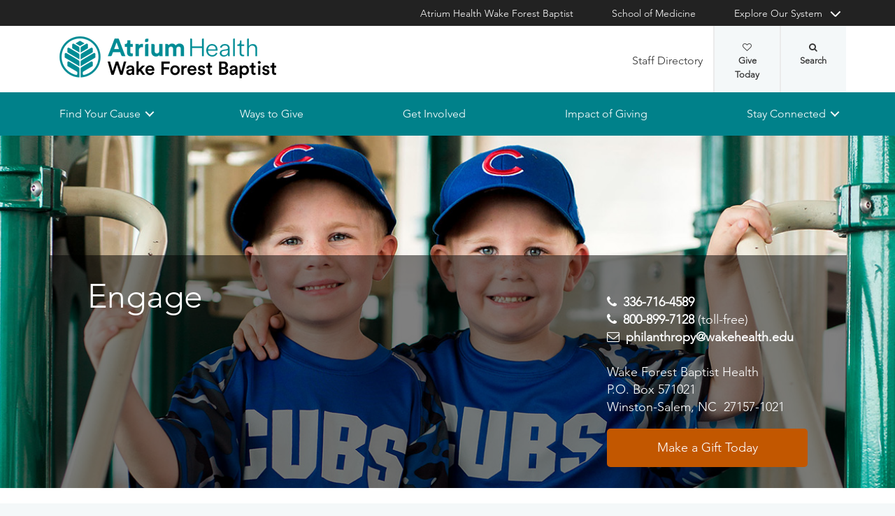

--- FILE ---
content_type: text/html; charset=utf-8
request_url: https://giving.wakehealth.edu/stay-connected/publications/engage/engage-fall-2018
body_size: 46851
content:



<!DOCTYPE html>
<html lang="en">
<head>
    
    

    <!-- {6837B6B5-3EE8-4384-8D2E-9620F92968D7} -->
    
<title>Engage - Fall 2018 | Giving Atrium Health Wake Forest Baptist</title>

<meta charset="UTF-8">
<meta http-equiv="X-UA-Compatible" content="IE=edge,chrome=1">
<meta name="description" content="">
<meta name="viewport" content="width=device-width, minimum-scale=1.0, maximum-scale=5.0">
<link rel="canonical" href="https://giving.wakehealth.edu/stay-connected/publications/engage/engage-fall-2018" />

<meta property="og:title" content="Engage - Fall 2018">
<meta property="og:url" content="https://giving.wakehealth.edu/stay-connected/publications/engage/engage-fall-2018">
<meta property="og:image" content="https://giving.wakehealth.eduhttps://cdn.atriumhealth.org/-/media/wakeforest/giving/images/stay-connected/publications/wfbmc-engage-cover-400x400.jpg?mw=456&amp;rev=3400e6d27f6d46b388cbb3b09e5ba1e6&amp;hash=240450E3AFA1531DB8253E396256F4DD">
<meta property="og:video" content="">
<meta property="og:description" content="">
<meta property="og:site_name" content="Giving Atrium Health Wake Forest Baptist">

<meta name="twitter:card" content="summary_large_image">
<meta name="twitter:site" content="">
<meta name="twitter:title" content="Engage - Fall 2018">
<meta name="twitter:description" content="">
<meta name="twitter:creator" content="">
<meta name="twitter:image" content="https://giving.wakehealth.eduhttps://cdn.atriumhealth.org/-/media/wakeforest/giving/images/stay-connected/publications/wfbmc-engage-cover-400x400.jpg?mw=456&amp;rev=3400e6d27f6d46b388cbb3b09e5ba1e6&amp;hash=240450E3AFA1531DB8253E396256F4DD">
<meta name="nav_title" content="Fall 2018">



<meta name="id" content="{6837b6b5-3ee8-4384-8d2e-9620f92968d7}">
<meta name="first_letter" content="F">
<meta name="short_description" content="">
<meta name="thumbnail" content="https://cdn.atriumhealth.org/-/media/wakeforest/giving/images/stay-connected/publications/wfbmc-engage-cover-400x400.jpg?mw=456&amp;rev=3400e6d27f6d46b388cbb3b09e5ba1e6&amp;hash=240450E3AFA1531DB8253E396256F4DD">






    

<link rel="stylesheet" href="//maxcdn.bootstrapcdn.com/font-awesome/4.3.0/css/font-awesome.min.css">
<link rel="shortcut icon" href="https://cdn.atriumhealth.org/_res/clinical/media/favicon.ico?v=20230615">
<link rel="stylesheet" href="https://cdn.atriumhealth.org/_res/clinical/styles/style.css?v=20230615">
<link rel="stylesheet" href="https://cdn.atriumhealth.org/_res/common/styles/coveo.css">
<link rel="stylesheet" href="https://cdn.atriumhealth.org/_res/clinical/styles/slick-theme.css">
<link rel="stylesheet" href="https://cdn.atriumhealth.org/_res/clinical/styles/slick.css">
<link rel="stylesheet" href="https://cdn.atriumhealth.org/_res/clinical/styles/form.css">
<link rel="stylesheet" href="https://cdn.atriumhealth.org/_res/clinical/styles/main.css?v=20230615">


    


    <!-- Google Tag Manager -->
    <!-- End Google Tag Manager -->






<!-- Coveo JavaScript Framework -->
<script>
    document.addEventListener('DOMContentLoaded', function () {
        coveoPage = document.querySelector('#CoveoSearchInterface');
        if (!coveoPage) {
            return;
        }

        coveoPageL05 = document.querySelector('#CoveoSearchInterface .L05');
        if (coveoPageL05) {
            return;
        }

        var spinner = document.createElement('div');
        spinner.className = 'fa fa-spinner';

        var spinnerHolder = document.createElement('div');
        spinnerHolder.className = 'spinner-holder';

        var spinnerContainer = document.createElement('div');
        spinnerContainer.id = 'coveo-spinner';

        spinnerHolder.appendChild(spinner)
        spinnerContainer.appendChild(spinnerHolder);
        document.body.appendChild(spinnerContainer);
    });
</script>
<script async class="coveo-script" src="https://static.cloud.coveo.com/searchui/v2.10116/js/CoveoJsSearch.Lazy.min.js"></script>
<script src="https://use.fortawesome.com/4fab3c45.js" async></script>

    
</head>
<body class=" ">
    


    <!-- Google Tag Manager (noscript) -->
    <!-- End Google Tag Manager (noscript) -->    



    <!-- BEGIN NOINDEX -->
    <!--googleoff: index-->
    <div class="skip-navigation">
        <a href="#" tabindex="0">Skip navigation</a>
    </div>
    
<header class="main-header solid-bg">

    
    


<div class="other-sites">
    <div class="container">
        <nav>
            <ul class="inline">
                        <li>
                                    <a href="https://www.wakehealth.edu/" target="">Atrium Health Wake Forest Baptist</a>

                        </li>
                        <li>
                                    <a href="https://school.wakehealth.edu/" target="">School of Medicine</a>

                        </li>
                            <li class="dropdown">

                                <a id="explore-other" data-toggle="dropdown" aria-haspopup="true" aria-expanded="false" href="#">Explore Our System</a>

                                <div aria-labelledby="explore-other" class="dropdown-menu">
                                    <ul>
                                                    <li>
                                                            <a href="https://www.brennerchildrens.org" target="">Brenner Children&#39;s Hospital</a>
                                                    </li>
                                                    <li>
                                                            <a href="https://www.wakehealth.edu/locations/facilities/comprehensive-cancer-center" target="">Comprehensive Cancer Center</a>
                                                    </li>
                                                            <li>
                                                                <span>Network Hospitals:</span>
                                                           
                                                                    <ul>
                                                                                <li>

                                                                                    <a href="https://www.wakehealth.edu/Davie-Medical-Center/" target="">Davie Medical Center</a>
                                                                                </li>
                                                                                <li>

                                                                                    <a href="https://www.wakehealth.edu/locations/hospitals/high-point-medical-center" target="">High Point Medical Center</a>
                                                                                </li>
                                                                                <li>

                                                                                    <a href="https://lexington.wakehealth.edu" target="">Lexington Medical Center</a>
                                                                                </li>
                                                                                <li>

                                                                                    <a href="https://www.wakehealth.edu/locations/hospitals/wilkes-medical-center" target="">Wilkes Medical Center</a>
                                                                                </li>
                                                                    </ul>
                                                            </li>
                                    </ul>
                                </div>
                            </li>
            </ul>
        </nav>
    </div>
</div>


    
    



<div class="utility-nav">
    <div class="container">
        <div class="row">
                <div class="col-xs-3 col-lg-4 ">
                        <a href="/" class="navbar-brand" title="Atrium Health Wake Forest Baptist">
                            <img src="https://cdn.atriumhealth.org/-/media/wakeforest/clinical/images/logos-and-signatures/header-logo.png?mw=1200&amp;rev=d9a290ded17d487cb53a73fff72ef325&amp;hash=147F8AF89A1EA2F7EC956C2EA5FCF0AE" alt="Atrium Health Wake Forest Baptist" class="logo">
                        </a>
                </div>
            <div class="col-xs-9 col-lg-8">
                <!-- begin n-01-header-utility-nav.jade-->
                <form id="search" action="/search" title="Site Search">
                    <label for="search-terms" id="search-label"><i class="fa fa-search"></i><span class="hide">Search</span></label>
                    <div class="search-wrap">
                        <div class="search-slide">
                            <input type="text" name="q" id="search-terms" placeholder="Search Keyword">
                            
                            <input type="submit" value="Go" class="btn"><i class="fa fa-close"></i>
                        </div>
                    </div>
                </form>

                <nav>
                    <ul class="nav navbar-nav">
                                        <li><a href="/stay-connected/contact-us" target="">Staff Directory</a></li>
                                                    <li class="cta">
                                <a href="https://give.wakehealth.edu/site/Donation2;jsessionid=00000000.app273a?df_id=1560&amp;1560.donation=form1&amp;mfc_pref=T&amp;NONCE_TOKEN=51BB3C28FE954ECA60E039C30E7BE00F" target="_blank">Give Today<i class="fa fa-heart-o"></i></a>
                            </li>
                    </ul>
                </nav>
            </div>
        </div>
        <div style="height: 0px;width: 0px;overflow:hidden;position: absolute">
            <a href="/sitemap-html" title="Sitemap">Sitemap</a>
        </div>
    </div>
</div>




    

    
<!-- primary nav-->
<nav class="nav navbar main-nav">
    <div class="container">
        <div class="row">
            <div class="col-xs-12">
                <ul id="primary-nav-desk" class="primary-nav is-fixed desk-view">
                                    <li class="has-children">
                                            <a href="#">Find Your Cause</a>
                                        
<ul class="secondary-nav is-hidden index">
    






    <li class="col-xs-12 col-md-3">
        <ul>
                        <li>
                                <a href="/find-your-cause/greatest-need">Greatest Needs</a>
                                                                    <ul>
                                            <li><a href="/find-your-cause/greatest-need/envision">ENVISION</a></li>
                                        </ul>
                                        <ul>
                                            <li><a href="/find-your-cause/greatest-need/eye-institute">Eye Institute</a></li>
                                        </ul>
                        </li>
        </ul>
    </li>
    




    <li class="col-xs-12 col-md-3">
        <ul>
                        <li>
                                <a href="/find-your-cause/patient-care">Patient Care</a>
                                                    </li>
                        <li>
                                <a href="/find-your-cause/education">Education</a>
                                                    </li>
                        <li>
                                <a href="/find-your-cause/research">Research</a>
                                                    </li>
                        <li>
                                <a href="/find-your-cause/network-locations">Network Locations</a>
                                                    </li>
        </ul>
    </li>
    




    <li class="col-xs-12 col-md-3">
        <ul>
                        <li>
                                <a href="/find-your-cause/aging-alzheimers">Aging and Alzheimer&#39;s</a>
                                                    </li>
                        <li>
                                <a href="/find-your-cause/cancer">Cancer</a>
                                                    </li>
                        <li><a href="https://www.wakehealth.edu/about-us/about-brenner-childrens/support-brenner/find-your-cause" target="">Children&#39;s Health</a></li>
                        <li>
                                <a href="/find-your-cause/general-health-services">General Health Services</a>
                                                    </li>
                        <li>
                                <a href="/find-your-cause/heart-vascular">Heart and Vascular</a>
                                                    </li>
                        <li>
                                <a href="/find-your-cause/neurosciences">Neurosciences</a>
                                                    </li>
                        <li>
                                <a href="/find-your-cause/regenerative-medicine">Regenerative Medicine</a>
                                                    </li>
                        <li>
                                <a href="/find-your-cause/womens-health">Women&#39;s Health</a>
                                                    </li>
        </ul>
    </li>
                <li class="all">
            <a href="/find-your-cause" target="">Find Your Cause</a>
        </li>
</ul>

                                    </li>
                                    <li><a href="/ways-to-give" target="">Ways to Give</a></li>
                                    <li><a href="/get-involved" target="">Get Involved</a></li>
                                    <li><a href="/impact-of-giving-search" target="">Impact of Giving</a></li>
                                    <li class="has-children">
                                            <a href="#">Stay Connected</a>
                                        
<ul class="secondary-nav is-hidden index">
    






    <li class="col-xs-12 col-md-3">
        <ul>
                        <li>
                                <a href="/stay-connected/contact-us">Staff Directory</a>
                                                    </li>
                        <li>
                                <a href="/news-and-updates-search">News and Updates</a>
                                                    </li>
                        <li>
                                <a href="/stay-connected/contact-request-form">Contact Request Form</a>
                                                    </li>
                        <li>
                                <a href="/stay-connected/publications">Publications</a>
                                                    </li>
        </ul>
    </li>
    
<li class="col-xs-12 col-md-3 text-block desk-only">
    <div>
        <p style="text-align: center;"><a href="/stay-connected/publications/engage/engage-spring-2022"></a><a href="https://view.publitas.com/atrium-health/engage-2025-fall-issue/page/1" target="_blank" rel="noopener noreferrer"><img src="https://cdn.atriumhealth.org/-/media/wakeforest/giving/thumbnails/publications/engage/engage-cover-thumbnail-2025.png?h=258&amp;w=200&amp;rev=c0da05caa7b5434b94967add730cfd65&amp;hash=973B6E56516C16028620A538712F3B31" style="width:200px; height:258px;" alt="A woman wearing glasses and looking at medical equipment."></a></p>
<p style="text-align: center;"><strong style="text-align: center;"><a href="https://view.publitas.com/atrium-health/engage-2025-fall-issue/page/1" target="_blank" rel="noopener noreferrer">Engage Fall/Winter 2025</a></strong></p>
    </div>
</li>    
<li class="col-xs-12 col-md-3 text-block desk-only">
    <div>
        <p style="text-align: center;"><a href="https://view.publitas.com/atrium-health/catalyst-alumni-magazine-fall-2025-wake-forest-university-school-of-medicine" target="_blank" rel="noopener noreferrer"><img src="https://cdn.atriumhealth.org/-/media/wakeforest/giving/images/stay-connected/publications/cover-images-for-menu/catalyst-fall-2025-cover-menu-200x258.jpg?rev=278cffb8f62e435a9fca4e245c959de2&amp;hash=FABB62FE8E2DCC813AB6E34690CAA3CD" style="height:258px; width:200px;" alt="A brown pattern over a black background." /></a></p>
<p style="text-align: center;"><strong><a href="https://view.publitas.com/atrium-health/catalyst-alumni-magazine-fall-2025-wake-forest-university-school-of-medicine" target="_blank" rel="noopener noreferrer">Catalyst Fall 2025</a></strong></p>
    </div>
</li>    
<li class="col-xs-12 col-md-3 text-block desk-only">
    <div>
        <p style="text-align: center;"><a href="https://view.publitas.com/atrium-health/legacy-views-fall-2025/" target="_blank" rel="noopener noreferrer"><img src="https://cdn.atriumhealth.org/-/media/wakeforest/giving/images/stay-connected/publications/cover-images-for-menu/legacyviews-fall-2025-thumbnail.png?h=258&amp;w=200&amp;rev=8cc06776ec824dbc890c9fe8bc85a984&amp;hash=4CEAAABFD339366F4264C26298FEBF86" alt="A man and a woman in medical scrubs looking at some documents." style="width: 200px; height: 258px; vertical-align: middle;"></a></p>
<p style="text-align: center;"><strong><a href="https://view.publitas.com/atrium-health/legacy-views-fall-2025/" target="_blank" rel="noopener noreferrer">LegacyViews Fall 2025</a></strong></p>
    </div>
</li>            <li class="all">
            <a href="/stay-connected" target="">Stay Connected</a>
        </li>
</ul>

                                    </li>
                </ul>
            </div>
        </div>
    </div>
</nav>


    
    
<nav class="nav navbar mobile-nav">
    <div class="container">
        <div class="row">
            <div class="col-xs-12">
                <ul id="primary-nav" class="primary-nav is-fixed device-view">

                                    <li class="has-children">
                                            <a href="#">Find Your Cause</a>
                                        
<ul class="secondary-nav is-hidden">

    <li class="go-back"><a href="#">Back</a></li>




                <li>
                    <a href="/find-your-cause/greatest-need">Greatest Needs</a>

                            <ul class="subsidiary-nav">
                                <li><a href="/find-your-cause/greatest-need/envision">ENVISION</a></li>
                            </ul>
                            <ul class="subsidiary-nav">
                                <li><a href="/find-your-cause/greatest-need/eye-institute">Eye Institute</a></li>
                            </ul>

                </li>




                <li class="#"><a href="/find-your-cause/patient-care">Patient Care</a></li>
                <li>
                    <a href="/find-your-cause/education">Education</a>


                </li>
                <li class="#"><a href="/find-your-cause/research">Research</a></li>
                <li class="#"><a href="/find-your-cause/network-locations">Network Locations</a></li>




                <li class="#"><a href="/find-your-cause/aging-alzheimers">Aging and Alzheimer&#39;s</a></li>
                <li>
                    <a href="/find-your-cause/cancer">Cancer</a>


                </li>
            <li><a href="https://www.wakehealth.edu/about-us/about-brenner-childrens/support-brenner/find-your-cause" target="">Children&#39;s Health</a></li>
                <li>
                    <a href="/find-your-cause/general-health-services">General Health Services</a>


                </li>
                <li>
                    <a href="/find-your-cause/heart-vascular">Heart and Vascular</a>


                </li>
                <li class="#"><a href="/find-your-cause/neurosciences">Neurosciences</a></li>
                <li class="#"><a href="/find-your-cause/regenerative-medicine">Regenerative Medicine</a></li>
                <li class="#"><a href="/find-your-cause/womens-health">Women&#39;s Health</a></li>


        <li class="all">
            <a href="/find-your-cause" target="">Find Your Cause</a>
        </li>
</ul>

                                    </li>
                                    <li><a href="/ways-to-give" target="">Ways to Give</a></li>
                                    <li><a href="/get-involved" target="">Get Involved</a></li>
                                    <li><a href="/impact-of-giving-search" target="">Impact of Giving</a></li>
                                    <li class="has-children">
                                            <a href="#">Stay Connected</a>
                                        
<ul class="secondary-nav is-hidden">

    <li class="go-back"><a href="#">Back</a></li>




                <li class="#"><a href="/stay-connected/contact-us">Staff Directory</a></li>
                <li class="#"><a href="/news-and-updates-search">News and Updates</a></li>
                <li>
                    <a href="/stay-connected/contact-request-form">Contact Request Form</a>


                </li>
                <li>
                    <a href="/stay-connected/publications">Publications</a>


                </li>


        <li class="all">
            <a href="/stay-connected" target="">Stay Connected</a>
        </li>
</ul>

                                    </li>

                                <li class="gray"><a href="/stay-connected/contact-us" target="">Staff Directory</a></li>
                            <li class="gray cta">
                                <a href="https://give.wakehealth.edu/site/Donation2;jsessionid=00000000.app273a?df_id=1560&amp;1560.donation=form1&amp;mfc_pref=T&amp;NONCE_TOKEN=51BB3C28FE954ECA60E039C30E7BE00F" target="_blank">Give Today<i class="fa fa-heart-o"></i></a>
                            </li>
                    
                <li class="gray">
                    <a href="https://www.wakehealth.edu/" target="">Atrium Health Wake Forest Baptist</a>
                </li>
                <li class="gray">
                    <a href="https://school.wakehealth.edu/" target="">School of Medicine</a>
                </li>
                <li class="gray has-children">
                        <a href="#">
                            Explore Our System
                        </a>
                    <ul class="secondary-nav is-hidden">
                        <li class="go-back"><a href="#">Back</a></li>
                                        <li>
                                           <a href="https://www.brennerchildrens.org" target="">Brenner Children&#39;s Hospital</a>
                                             
                                        </li>
                                        <li>
                                           <a href="https://www.wakehealth.edu/locations/facilities/comprehensive-cancer-center" target="">Comprehensive Cancer Center</a>
                                             
                                        </li>
                                        <li class="has-children">
                                                 <a href="#">Network Hospitals:</a>
                                                                                            <ul class="secondary-nav is-hidden">
                                                    <li class="go-back"><a href="#">Back</a></li>
                                                            <li>
                                                                <a href="https://www.wakehealth.edu/Davie-Medical-Center/" target="">Davie Medical Center</a>
                                                            </li>
                                                            <li>
                                                                <a href="https://www.wakehealth.edu/locations/hospitals/high-point-medical-center" target="">High Point Medical Center</a>
                                                            </li>
                                                            <li>
                                                                <a href="https://lexington.wakehealth.edu" target="">Lexington Medical Center</a>
                                                            </li>
                                                            <li>
                                                                <a href="https://www.wakehealth.edu/locations/hospitals/wilkes-medical-center" target="">Wilkes Medical Center</a>
                                                            </li>
                                                </ul>
                                        </li>
                    </ul>
                </li>

                </ul>
            </div>
        </div>
    </div>
</nav>

    <!-- begin header-buttons.jade-->
    <div class="header-buttons">
        <div class="container">
            <div class="row mb">
                <div class="col-xs-3 mb">
                    <a href="#primary-nav" class="nav-trigger">Menu<span></span></a>
                </div>
                    <div class="col-xs-6">
                            <a href="/" class="navbar-brand">
                                <img src="https://cdn.atriumhealth.org/-/media/wakeforest/clinical/images/logos-and-signatures/header-logo.png?mw=1200&amp;rev=d9a290ded17d487cb53a73fff72ef325&amp;hash=147F8AF89A1EA2F7EC956C2EA5FCF0AE" alt="Atrium Health Wake Forest Baptist" title="" class="logo">
                            </a>
                    </div>
                <div class="col-xs-3">
                        <a href="#nav-search" class="search-trigger">Search<span></span></a>
                </div>
            </div>
        </div>
    </div>
    <!-- end header-buttons.jade-->
    <!-- global search-->
    <!-- begin global-search.jade-->
        <div id="global-search" class="global-search">
            <form action="/search">
                <fieldset>
                    <div class="col-xs-9 col-sm-10">
                        <label for="global-search">
                            <input type="search" name="q" id="global-search-box" placeholder="Search" title="Search">
                            <span class="hide">Search</span>
                        </label>
                    </div>
                    <div class="col-xs-3 col-sm-2">
                        <button type="submit" id="global-search-submit" class="btn">Go</button>
                    </div>
                </fieldset>
            </form>
        </div>
    <!-- end global-search.jade-->


    <span id="coveoRestDomain" hidden>https://atriumhealthproduction2e3o79eek.orghipaa.coveo.com</span>

</header>
    <!--googleon: index-->
    <!-- END NOINDEX -->

    <div class="container-fluid">
    <div class="main-content" id="main-content">
        <main>
            <div class="row">
                <div class="full-width">


                    
<!-- begin C-81-Alert-Banner-rail.jade-->


<!-- end C-81-Alert-Banner-rail.jade-->


        <div class="white-bg">
            <div class="banner-full-width bannerCover">
                <!-- begin _hero-header.jade-->
                <section class="hero-header  bannerCover  LargeBanner" style=background:url(https://cdn.atriumhealth.org/-/media/wakeforest/clinical/images/banners-and-carousels/philanthropy/philanthropy-publications/fall-2018-cover-for-web.jpg?mw=2400&amp;rev=d41dfade80c64d8d85b5d81998be5fc0&amp;hash=8EBDEA32CC13D1160445C61805985138);background-size:cover!important;background-position:top!important;>
                    <!-- BEGIN NOINDEX -->
                    <!--googleoff: index-->
                    <div class="owl-carousel ">
                    </div>
                    <!--googleon: index-->
                    <!-- END NOINDEX -->
                    <div class="page-header">
                        <div class="container">
                            <div class="row">
                                <div class="col-xs-12">
                                    <!-- begin overlay-basic.jade-->
                                    <div class="overlay">
                                        <div class="col-xs-12 col-sm-8">
                                            




    <div class="rte">

        <h1>
            Engage
        </h1>
    </div>

                                        </div>
                                        <div class="col-xs-12 col-sm-4">
                                            <!--Generic Promo-->
    <!-- BEGIN NOINDEX -->
    <!--googleoff: index-->
        <aside>
            <p>&nbsp;</p>
<p><a href="tel:1-336-716-4589" target="_blank" title="336-716-4589">336-716-4589</a></p>
<p><a href="tel:1-800-899-7128" target="_blank" title="800-899-7128">800-899-7128</a> (toll-free)</p>
<p><a href="mailto:philanthropy@wakehealth.edu" target="_blank" title="philanthropy@wakehealth.edu">philanthropy@wakehealth.edu</a></p>
<p>&nbsp;</p>
<p>Wake Forest Baptist Health<br>
P.O. Box 571021<br>
Winston-Salem, NC&nbsp; 27157-1021</p>                                <a href="https://give.wakehealth.edu/site/Donation2?df_id=1560&amp;1560.donation=form1&amp;mfc_pref=T" title="Make a Gift Today" target="_blank" class="btn  ">Make a Gift Today</a>
        </aside>
    <!--googleon: index-->
    <!-- END NOINDEX -->
<!--End Generic Promo-->
                                        </div>
                                    </div>
                                    <!-- end overlay-basic.jade-->
                                </div>
                            </div>
                        </div>
                    </div>
                </section>
                <!-- end _hero-header.jade-->
            </div>
        </div>

    <!-- BEGIN NOINDEX -->
    <!--googleoff: index-->
    <div class="white-bg">
        <div class="container">
            <div class="row">
                <div class="col-xs-12">
                    <!-- begin fe-22-grid-container.jade-->
                        <section id="nav-a211cae8-c6ef-412f-9cca-fb5c83aace3f" data-title="In This Issue" class="grid-links">
                                <h2 class="component-header">In This Issue</h2>
                                                                                            <div class="tiles">
                                        <ul>
                                                        <li>
                                                            <a href="/stay-connected/publications/engage/engage-fall-2018/from-the-vice-president">
                                                                <h2>From the Vice President</h2>
                                                                <p>A message from Lisa Marshall, our Chief Philanthropy Officer</p>
                                                                <span><i class="fa fa-angle-right"></i></span>
                                                            </a>
                                                        </li>
                                                        <li>
                                                            <a href="/impact-of-giving/connected-by-giving">
                                                                <h2>Connected by Giving</h2>
                                                                <p>Love of children and community inspires the campaign for a new NICU.</p>
                                                                <span><i class="fa fa-angle-right"></i></span>
                                                            </a>
                                                        </li>
                                                        <li>
                                                            <a href="/impact-of-giving/deans-hero-award">
                                                                <h2>Dean&#39;s Hero Award</h2>
                                                                <p>Honoring innovative work by early career faculty members that advances Wake Forest Baptist as a learning health care system.</p>
                                                                <span><i class="fa fa-angle-right"></i></span>
                                                            </a>
                                                        </li>
                                                        <li>
                                                            <a href="/impact-of-giving/staying-on-track">
                                                                <h2>CIPT: Staying on Track</h2>
                                                                <p>Dedicated to saving the lives of seriously injured children, the Childress Institute for Pediatric Trauma celebrates its first decade. </p>
                                                                <span><i class="fa fa-angle-right"></i></span>
                                                            </a>
                                                        </li>
                                                        <li>
                                                            <a href="/stay-connected/publications/engage/engage-fall-2018/network-health-system">
                                                                <h2>Growth Creates Network Health System</h2>
                                                                <p>The addition of High Point Medical Center is the latest step in Wake Forest Baptist&#39;s evolution into a network health system.</p>
                                                                <span><i class="fa fa-angle-right"></i></span>
                                                            </a>
                                                        </li>
                                                        <li>
                                                            <a href="/stay-connected/publications/engage/engage-fall-2018/deac-clinic">
                                                                <h2>DEAC Clinic Celebrates</h2>
                                                                <p>The student-run DEAC (Delivering Equal Access to Care) Clinic celebrates 10 years of operation and a new home.</p>
                                                                <span><i class="fa fa-angle-right"></i></span>
                                                            </a>
                                                        </li>
                                                        <li>
                                                            <a href="/stay-connected/publications/engage/engage-fall-2018/fall-2018-research-update">
                                                                <h2>Research Update</h2>
                                                                <p>Research news and events from Wake Forest Baptist Health</p>
                                                                <span><i class="fa fa-angle-right"></i></span>
                                                            </a>
                                                        </li>
                                                        <li>
                                                            <a href="/stay-connected/publications/engage/engage-fall-2018/fall-2018-news-update">
                                                                <h2>News Update</h2>
                                                                <p>News and events from Wake Forest Baptist Health</p>
                                                                <span><i class="fa fa-angle-right"></i></span>
                                                            </a>
                                                        </li>
                                                        <li>
                                                            <a href="/stay-connected/publications/engage/engage-fall-2018/from-the-ceo-and-dean">
                                                                <h2>From the CEO and Dean</h2>
                                                                <p>A message from Julie Freischlag, MD, CEO of Wake Forest Baptist Health and Dean of Wake Forest School of Medicine</p>
                                                                <span><i class="fa fa-angle-right"></i></span>
                                                            </a>
                                                        </li>
                                                    <li>
<a href="/stay-connected/publications" class="" style="" title="Return to Main Publications Page" >                                                            <h2>Return to Main Publications Page</h2>
                                                            <p></p>
                                                            <span><i class="fa fa-angle-right"></i></span>
</a>                                                    </li>
                                        </ul>
                                    </div>
                        </section>
                    <!-- end fe-22-grid-container.jade-->
                </div>
            </div>
        </div>
    </div>
    <!--googleon: index-->
    <!-- END NOINDEX -->

        <div class="white-bg">
            <div class="container">
                <div class="row">
                    <div class="col-xs-12">
                        <section id="nav-0ad9999a-e82d-4fde-a59e-9adf9c17c920" data-title="NC Fusion Partnership" class="masonry-container">
                            <!-- BEGIN NOINDEX -->
                            <!--googleoff: index-->
                                                        <!--googleon: index-->
                            <!-- END NOINDEX -->

                            

                            <!-- BEGIN NOINDEX -->
                            <!--googleoff: index-->
                            <!--googleon: index-->
                            <!-- END NOINDEX -->
                        </section>
                    </div>
                </div>
            </div>
        </div>

                </div>
            </div>
        </main>
    </div>
</div>



    <!-- BEGIN NOINDEX -->
    <!--googleoff: index-->
    
<footer>
    <!-- begin c-09-social-connect.jade-->
    <!-- begin fe-01-text-callout.jade-->
    <div class="banner-full-width connect">
        <div class="container">
            <div class="row">
                <div class="col-xs-12">
                    <section class="banner">
                            <ul>
                                        
    </ul>

                    </section>
                </div>
            </div>
        </div>
    </div>
    <!-- end fe-01-text-callout.jade-->
    <!-- end c-09-social-connect.jade-->
    <div class="container">
        <div class="row">
            <div class="col-xs-12">
                <section class="nav">
                    <div class="row">
                        <div class="col-xs-12 col-sm-4">
                            <a href="/" class="footer-brand" title="Atrium Health Wake Forest Baptist">
                                <img src="https://cdn.atriumhealth.org/-/media/wakeforest/clinical/images/logos-and-signatures/footer-logo.png?mw=1200&amp;rev=840fe909c8de4fba8d8146a714eb797d&amp;hash=D2C3F15C3D21922B840325DCFD5B99F0" alt="Atrium Health Wake Forest Baptist" class="logo">
                            </a>
                                                        <div class="rte"><p>Atrium Health Wake Forest Baptist and Brenner Children&rsquo;s Hospital are affiliated with Wake Forest University Baptist Medical Center, a 501(3) nonprofit organization.</p>
<br />
<p>Atrium Health Wake Forest Baptist is now a part of Advocate Health.</p></div>
                        </div>
                        <!-- begin n-03-footer-utility-nav.jade-->


<div class="col-xs-12 col-sm-2">
    <nav>
        <ul>
                        <li>
                                <a href="/">Home</a>
                        </li>
                        <li>
                                <a href="/stay-connected/contact-request-form">Contact Request Form</a>
                        </li>
                        <li>
                                <a href="/stay-connected/state-solicitations-disclosures">Charitable State Solicitations Disclosures</a>
                        </li>
        </ul>
    </nav>
</div>                        

<div class="col-xs-12 col-sm-2">
    <nav>
        <ul>
                        <li><a href="https://www.wakehealth.edu/about-us/about-brenner-childrens/support-brenner" target="">Support Brenner Children&#39;s Hospital</a></li>
                        <li><a href="/find-your-cause/education" target="">Alumni Giving</a></li>
                        <li><a href="/get-involved/community-fundraisers" target="">Community Fundraisers</a></li>
        </ul>
    </nav>
</div>                        

<div class="col-xs-12 col-sm-2">
    <nav>
        <ul>
                        <li><a href="https://www.wakehealth.edu/about-us/our-website/site-policies-and-statements" target="">Site Policies and Statements</a></li>
                        <li><a href="https://www.wakehealth.edu/about-us/conflict-of-interest" target="">Conflict of Interest</a></li>
                        <li><a href="https://school.wakehealth.edu/campus-and-community-life/campus-safety-and-security" target="">Annual Crime and Fire Report</a></li>
        </ul>
    </nav>
</div>                        

<div class="col-xs-12 col-sm-2">
    <nav>
        <ul>
                        <li><a href="https://www.wakehealth.edu/about-us/our-website/report-a-website-problem" target="">Report a Website Problem</a></li>
                        <li><a href="https://newsroom.wakehealth.edu/" target="">Newsroom</a></li>
                        <li><a href="https://www.wakehealth.edu/about-us/serving-our-communities/community-benefits" target="">Community Benefits</a></li>
                        <li><a href="https://www.wakehealth.edu/patient-and-family-resources/services-and-amenities/notice-of-nondiscrimination" target="">Notice of Nondiscrimination</a></li>
        </ul>
    </nav>
</div>                        <!-- end n-03-footer-utility-nav.jade-->
                    </div>
                </section>
                <hr>
                <!-- begin c-11-disclaimer-text.jade-->
                <!-- begin fe-03-text-panel.jade-->
                <section class="disclaimer">
                    <p>Disclaimer: The information on this website is for general informational purposes only and SHOULD NOT be relied upon as a substitute for sound professional medical advice, evaluation or care from your physician or other qualified health care provider.

Wake Forest Baptist Health does not discriminate on the basis of race, color, national origin, sex, sexual orientation, gender identity, age or disability.
</p>
                                        <p class="component-header">Wake Forest Baptist Health, Medical Center Boulevard, Winston-Salem, NC 27157. All Rights Reserved.</p>
                </section>
                <!-- end fe-03-text-panel.jade-->
                <!-- end c-11-disclaimer-text.jade-->
            </div>
        </div>
    </div>
</footer>


<!-- end gc-02-04-06-footer.jade-->
<div class="nav-overlay"></div>
    <!--googleon: index-->
    <!-- Rightpoint addition to support sitecore forms -->

    <!-- END NOINDEX -->
    


<script src="//code.jquery.com/jquery-3.7.1.min.js"></script>



<script src="https://cdn.atriumhealth.org/_res/common/js/lib/owl.carousel.min.js"></script>

<script src="https://cdn.atriumhealth.org/_res/common/js/main.js?date=20230615"></script>

<script src="https://cdn.atriumhealth.org/_res/common/js/lib/modernizr-custom.js"></script>
<script src="https://cdn.atriumhealth.org/_res/common/js/lib/picturefill.min.js"></script>
<script src="https://cdn.atriumhealth.org/_res/common/js/lib/bootstrap.min.js"></script>
<script src="https://cdn.atriumhealth.org/_res/common/js/lib/meganav.js"></script>
<script src="https://cdn.atriumhealth.org/_res/common/js/lib/skrollr.min.js"></script>
<script src="https://cdn.atriumhealth.org/_res/common/js/lib/typeahead.bundle.js"></script>
<script src="https://cdn.atriumhealth.org/_res/common/js/lib/skip-navigation.js"></script>
<script src="//cdnjs.cloudflare.com/ajax/libs/bootstrap-validator/0.4.5/js/bootstrapvalidator.min.js"></script>


<script src="//maps.googleapis.com/maps/api/js?key=AIzaSyDGy4XKtf4a2WGgDRYO50FnjGsbrEiilRw&amp;libraries=places"></script>

<!--coveo utils-->
<script src="https://cdn.atriumhealth.org/_res/common/js/lib/coveo-util.js?date=20230615"></script>
<script src="https://cdn.atriumhealth.org/_res/common/js/lib/url-search-params-polyfill.js"></script>

<!-- ah-prod-o-cd1  -->

<script id="ffaq"></script>

    



    <script type="text/javascript">
    
    window.addEventListener('load', function () {
        Coveo.SearchEndpoint.endpoints.default = new Coveo.SearchEndpoint({
            restUri: 'https://atriumhealthproduction2e3o79eek.orghipaa.coveo.com/rest/search',
            accessToken: 'xx45538e90-adc9-4d8f-be5d-5429c4a526a4'
        });
    });

    </script>



<!-- wait times-->
<script type="text/javascript" src="https://www.clockwisemd.com/hospitals/clockwise_api.js"></script>

<script type="text/javascript" src="https://cdn.atriumhealth.org/_res/common/js/lib/slick.js"></script>

    <!--modal view for doctor's pages (clinical) showing why no ratings available-->
    

    <!--modal view for provider's pages (clinical) showing schedule appointment available-->
    

    <!--modal view for provider search result page (clinical) showing schedule appointment available for selected provider -->
    

    <!-- modal for bch switch to lch -->

    <!--Coveo Search Logic-->
    
</body>
</html>